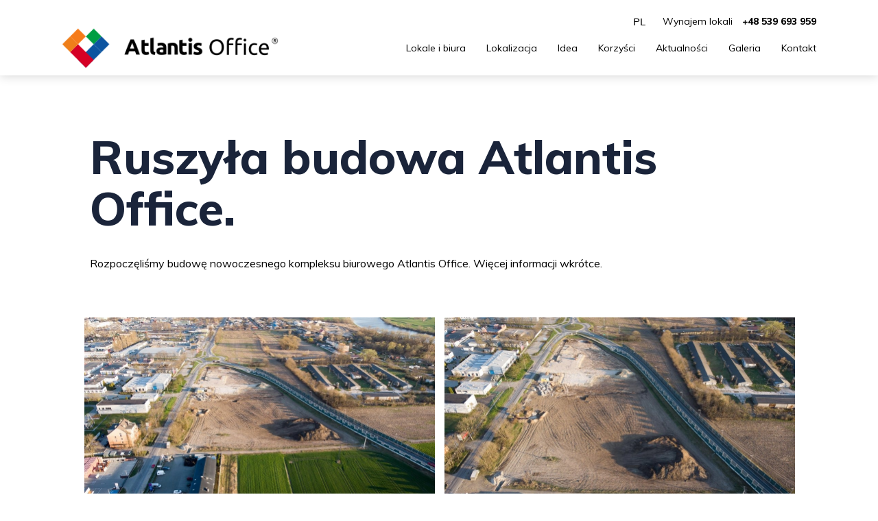

--- FILE ---
content_type: text/html; charset=UTF-8
request_url: https://atlantisoffice.pl/rozpoczeto-budowe/
body_size: 47780
content:
<!DOCTYPE html>
<html dir="ltr" lang="pl-PL"
	prefix="og: https://ogp.me/ns#" >
<head>
<!-- Global site tag (gtag.js) - Google Analytics -->
<script async src="https://www.googletagmanager.com/gtag/js?id=UA-145618653-50"></script>
<script>
  window.dataLayer = window.dataLayer || [];
  function gtag(){dataLayer.push(arguments);}
  gtag('js', new Date());

  gtag('config', 'UA-145618653-50');
</script>
	<meta charset="UTF-8" />
			<meta name="viewport" content="width=device-width,initial-scale=1,user-scalable=no">
		

	
			
				
	<link rel="profile" href="https://gmpg.org/xfn/11"/>
			<link rel="pingback" href="https://atlantisoffice.pl/xmlrpc.php">
		<link rel="shortcut icon" type="image/x-icon" href="https://atlantisoffice.pl/wp-content/uploads/2019/04/atlantis-01.png" />
	<link rel="apple-touch-icon" href="https://atlantisoffice.pl/wp-content/uploads/2019/04/atlantis-01.png" />
	<!--[if gte IE 9]>
	<style type="text/css">
		.gradient {
			filter: none;
		}
	</style>
	<![endif]-->

	<link href='//fonts.googleapis.com/css?family=Raleway:100,100italic,200,200italic,300,300italic,400,400italic,500,500italic,600,600italic,700,700italic,800,800italic,900,900italic|Crete+Round:100,100italic,200,200italic,300,300italic,400,400italic,500,500italic,600,600italic,700,700italic,800,800italic,900,900italic|Muli:100,100italic,200,200italic,300,300italic,400,400italic,500,500italic,600,600italic,700,700italic,800,800italic,900,900italic&#038;subset=latin,latin-ext' rel='stylesheet' type='text/css' />

		<!-- All in One SEO 4.2.0 -->
		<title>Ruszyła budowa Atlantis Office. - Atlantis Office</title>

<link rel="stylesheet" href="https://atlantisoffice.pl/wp-content/plugins/sitepress-multilingual-cms/res/css/language-selector.css?v=3.5.1.1" type="text/css" media="all" />
		<meta name="description" content="Więcej..." />
		<meta name="robots" content="max-image-preview:large" />
		<link rel="canonical" href="https://atlantisoffice.pl/rozpoczeto-budowe/" />
		<meta property="og:locale" content="pl_PL" />
		<meta property="og:site_name" content="Atlantis Office - Biura na wynajem w Opolu" />
		<meta property="og:type" content="article" />
		<meta property="og:title" content="Ruszyła budowa Atlantis Office. - Atlantis Office" />
		<meta property="og:description" content="Więcej..." />
		<meta property="og:url" content="https://atlantisoffice.pl/rozpoczeto-budowe/" />
		<meta property="article:published_time" content="2019-04-15T08:15:11+00:00" />
		<meta property="article:modified_time" content="2019-11-04T08:30:42+00:00" />
		<meta name="twitter:card" content="summary" />
		<meta name="twitter:title" content="Ruszyła budowa Atlantis Office. - Atlantis Office" />
		<meta name="twitter:description" content="Więcej..." />
		<script type="application/ld+json" class="aioseo-schema">
			{"@context":"https:\/\/schema.org","@graph":[{"@type":"WebSite","@id":"https:\/\/atlantisoffice.pl\/#website","url":"https:\/\/atlantisoffice.pl\/","name":"Atlantis Office","description":"Biura na wynajem w Opolu","inLanguage":"pl-PL","publisher":{"@id":"https:\/\/atlantisoffice.pl\/#organization"}},{"@type":"Organization","@id":"https:\/\/atlantisoffice.pl\/#organization","name":"Atlantis Office","url":"https:\/\/atlantisoffice.pl\/"},{"@type":"BreadcrumbList","@id":"https:\/\/atlantisoffice.pl\/rozpoczeto-budowe\/#breadcrumblist","itemListElement":[{"@type":"ListItem","@id":"https:\/\/atlantisoffice.pl\/#listItem","position":1,"item":{"@type":"WebPage","@id":"https:\/\/atlantisoffice.pl\/","name":"Home","description":"Nowoczesna przestrze\u0144 biurowa blisko centrum Opola. 4 biurowce zlokalizowane tu\u017c przy Obwodnicy P\u00f3\u0142nocnej i ul.Budowlanych. Wysoka jako\u015b wyko\u0144czenia.","url":"https:\/\/atlantisoffice.pl\/"},"nextItem":"https:\/\/atlantisoffice.pl\/rozpoczeto-budowe\/#listItem"},{"@type":"ListItem","@id":"https:\/\/atlantisoffice.pl\/rozpoczeto-budowe\/#listItem","position":2,"item":{"@type":"WebPage","@id":"https:\/\/atlantisoffice.pl\/rozpoczeto-budowe\/","name":"Ruszy\u0142a budowa Atlantis Office.","description":"Wi\u0119cej...","url":"https:\/\/atlantisoffice.pl\/rozpoczeto-budowe\/"},"previousItem":"https:\/\/atlantisoffice.pl\/#listItem"}]},{"@type":"Person","@id":"https:\/\/atlantisoffice.pl\/author\/k-dabrowska-atlantis\/#author","url":"https:\/\/atlantisoffice.pl\/author\/k-dabrowska-atlantis\/","name":"k.dabrowska-atlantis","image":{"@type":"ImageObject","@id":"https:\/\/atlantisoffice.pl\/rozpoczeto-budowe\/#authorImage","url":"https:\/\/secure.gravatar.com\/avatar\/8a58c1171e6582e11e3dc31d0249e11f?s=96&d=mm&r=g","width":96,"height":96,"caption":"k.dabrowska-atlantis"}},{"@type":"WebPage","@id":"https:\/\/atlantisoffice.pl\/rozpoczeto-budowe\/#webpage","url":"https:\/\/atlantisoffice.pl\/rozpoczeto-budowe\/","name":"Ruszy\u0142a budowa Atlantis Office. - Atlantis Office","description":"Wi\u0119cej...","inLanguage":"pl-PL","isPartOf":{"@id":"https:\/\/atlantisoffice.pl\/#website"},"breadcrumb":{"@id":"https:\/\/atlantisoffice.pl\/rozpoczeto-budowe\/#breadcrumblist"},"author":"https:\/\/atlantisoffice.pl\/author\/k-dabrowska-atlantis\/#author","creator":"https:\/\/atlantisoffice.pl\/author\/k-dabrowska-atlantis\/#author","image":{"@type":"ImageObject","@id":"https:\/\/atlantisoffice.pl\/#mainImage","url":"https:\/\/atlantisoffice.pl\/wp-content\/uploads\/2019\/05\/Atlantis-Office.jpg","width":1024,"height":575,"caption":"atlantis-office-biura"},"primaryImageOfPage":{"@id":"https:\/\/atlantisoffice.pl\/rozpoczeto-budowe\/#mainImage"},"datePublished":"2019-04-15T08:15:11+02:00","dateModified":"2019-11-04T08:30:42+01:00"},{"@type":"BlogPosting","@id":"https:\/\/atlantisoffice.pl\/rozpoczeto-budowe\/#blogposting","name":"Ruszy\u0142a budowa Atlantis Office. - Atlantis Office","description":"Wi\u0119cej...","inLanguage":"pl-PL","headline":"Ruszy\u0142a budowa Atlantis Office.","author":{"@id":"https:\/\/atlantisoffice.pl\/author\/k-dabrowska-atlantis\/#author"},"publisher":{"@id":"https:\/\/atlantisoffice.pl\/#organization"},"datePublished":"2019-04-15T08:15:11+02:00","dateModified":"2019-11-04T08:30:42+01:00","articleSection":"aktualno\u015bci","mainEntityOfPage":{"@id":"https:\/\/atlantisoffice.pl\/rozpoczeto-budowe\/#webpage"},"isPartOf":{"@id":"https:\/\/atlantisoffice.pl\/rozpoczeto-budowe\/#webpage"},"image":{"@type":"ImageObject","@id":"https:\/\/atlantisoffice.pl\/#articleImage","url":"https:\/\/atlantisoffice.pl\/wp-content\/uploads\/2019\/05\/Atlantis-Office.jpg","width":1024,"height":575,"caption":"atlantis-office-biura"}}]}
		</script>
		<!-- All in One SEO -->

<link rel="alternate" hreflang="pl" href="https://atlantisoffice.pl/rozpoczeto-budowe/" />
<link rel='dns-prefetch' href='//s.w.org' />
<link rel="alternate" type="application/rss+xml" title="Atlantis Office &raquo; Kanał z wpisami" href="https://atlantisoffice.pl/feed/" />
<link rel="alternate" type="application/rss+xml" title="Atlantis Office &raquo; Kanał z komentarzami" href="https://atlantisoffice.pl/comments/feed/" />
<link rel="alternate" type="application/rss+xml" title="Atlantis Office &raquo; Ruszyła budowa Atlantis Office. Kanał z komentarzami" href="https://atlantisoffice.pl/rozpoczeto-budowe/feed/" />
<script type="text/javascript">
window._wpemojiSettings = {"baseUrl":"https:\/\/s.w.org\/images\/core\/emoji\/13.1.0\/72x72\/","ext":".png","svgUrl":"https:\/\/s.w.org\/images\/core\/emoji\/13.1.0\/svg\/","svgExt":".svg","source":{"concatemoji":"https:\/\/atlantisoffice.pl\/wp-includes\/js\/wp-emoji-release.min.js?ver=5.9.12"}};
/*! This file is auto-generated */
!function(e,a,t){var n,r,o,i=a.createElement("canvas"),p=i.getContext&&i.getContext("2d");function s(e,t){var a=String.fromCharCode;p.clearRect(0,0,i.width,i.height),p.fillText(a.apply(this,e),0,0);e=i.toDataURL();return p.clearRect(0,0,i.width,i.height),p.fillText(a.apply(this,t),0,0),e===i.toDataURL()}function c(e){var t=a.createElement("script");t.src=e,t.defer=t.type="text/javascript",a.getElementsByTagName("head")[0].appendChild(t)}for(o=Array("flag","emoji"),t.supports={everything:!0,everythingExceptFlag:!0},r=0;r<o.length;r++)t.supports[o[r]]=function(e){if(!p||!p.fillText)return!1;switch(p.textBaseline="top",p.font="600 32px Arial",e){case"flag":return s([127987,65039,8205,9895,65039],[127987,65039,8203,9895,65039])?!1:!s([55356,56826,55356,56819],[55356,56826,8203,55356,56819])&&!s([55356,57332,56128,56423,56128,56418,56128,56421,56128,56430,56128,56423,56128,56447],[55356,57332,8203,56128,56423,8203,56128,56418,8203,56128,56421,8203,56128,56430,8203,56128,56423,8203,56128,56447]);case"emoji":return!s([10084,65039,8205,55357,56613],[10084,65039,8203,55357,56613])}return!1}(o[r]),t.supports.everything=t.supports.everything&&t.supports[o[r]],"flag"!==o[r]&&(t.supports.everythingExceptFlag=t.supports.everythingExceptFlag&&t.supports[o[r]]);t.supports.everythingExceptFlag=t.supports.everythingExceptFlag&&!t.supports.flag,t.DOMReady=!1,t.readyCallback=function(){t.DOMReady=!0},t.supports.everything||(n=function(){t.readyCallback()},a.addEventListener?(a.addEventListener("DOMContentLoaded",n,!1),e.addEventListener("load",n,!1)):(e.attachEvent("onload",n),a.attachEvent("onreadystatechange",function(){"complete"===a.readyState&&t.readyCallback()})),(n=t.source||{}).concatemoji?c(n.concatemoji):n.wpemoji&&n.twemoji&&(c(n.twemoji),c(n.wpemoji)))}(window,document,window._wpemojiSettings);
</script>
<style type="text/css">
img.wp-smiley,
img.emoji {
	display: inline !important;
	border: none !important;
	box-shadow: none !important;
	height: 1em !important;
	width: 1em !important;
	margin: 0 0.07em !important;
	vertical-align: -0.1em !important;
	background: none !important;
	padding: 0 !important;
}
</style>
	<link rel='stylesheet' id='layerslider-css'  href='https://atlantisoffice.pl/wp-content/plugins/LayerSlider/static/layerslider/css/layerslider.css?ver=6.7.6' type='text/css' media='all' />
<link rel='stylesheet' id='wp-block-library-css'  href='https://atlantisoffice.pl/wp-includes/css/dist/block-library/style.min.css?ver=5.9.12' type='text/css' media='all' />
<style id='global-styles-inline-css' type='text/css'>
body{--wp--preset--color--black: #000000;--wp--preset--color--cyan-bluish-gray: #abb8c3;--wp--preset--color--white: #ffffff;--wp--preset--color--pale-pink: #f78da7;--wp--preset--color--vivid-red: #cf2e2e;--wp--preset--color--luminous-vivid-orange: #ff6900;--wp--preset--color--luminous-vivid-amber: #fcb900;--wp--preset--color--light-green-cyan: #7bdcb5;--wp--preset--color--vivid-green-cyan: #00d084;--wp--preset--color--pale-cyan-blue: #8ed1fc;--wp--preset--color--vivid-cyan-blue: #0693e3;--wp--preset--color--vivid-purple: #9b51e0;--wp--preset--gradient--vivid-cyan-blue-to-vivid-purple: linear-gradient(135deg,rgba(6,147,227,1) 0%,rgb(155,81,224) 100%);--wp--preset--gradient--light-green-cyan-to-vivid-green-cyan: linear-gradient(135deg,rgb(122,220,180) 0%,rgb(0,208,130) 100%);--wp--preset--gradient--luminous-vivid-amber-to-luminous-vivid-orange: linear-gradient(135deg,rgba(252,185,0,1) 0%,rgba(255,105,0,1) 100%);--wp--preset--gradient--luminous-vivid-orange-to-vivid-red: linear-gradient(135deg,rgba(255,105,0,1) 0%,rgb(207,46,46) 100%);--wp--preset--gradient--very-light-gray-to-cyan-bluish-gray: linear-gradient(135deg,rgb(238,238,238) 0%,rgb(169,184,195) 100%);--wp--preset--gradient--cool-to-warm-spectrum: linear-gradient(135deg,rgb(74,234,220) 0%,rgb(151,120,209) 20%,rgb(207,42,186) 40%,rgb(238,44,130) 60%,rgb(251,105,98) 80%,rgb(254,248,76) 100%);--wp--preset--gradient--blush-light-purple: linear-gradient(135deg,rgb(255,206,236) 0%,rgb(152,150,240) 100%);--wp--preset--gradient--blush-bordeaux: linear-gradient(135deg,rgb(254,205,165) 0%,rgb(254,45,45) 50%,rgb(107,0,62) 100%);--wp--preset--gradient--luminous-dusk: linear-gradient(135deg,rgb(255,203,112) 0%,rgb(199,81,192) 50%,rgb(65,88,208) 100%);--wp--preset--gradient--pale-ocean: linear-gradient(135deg,rgb(255,245,203) 0%,rgb(182,227,212) 50%,rgb(51,167,181) 100%);--wp--preset--gradient--electric-grass: linear-gradient(135deg,rgb(202,248,128) 0%,rgb(113,206,126) 100%);--wp--preset--gradient--midnight: linear-gradient(135deg,rgb(2,3,129) 0%,rgb(40,116,252) 100%);--wp--preset--duotone--dark-grayscale: url('#wp-duotone-dark-grayscale');--wp--preset--duotone--grayscale: url('#wp-duotone-grayscale');--wp--preset--duotone--purple-yellow: url('#wp-duotone-purple-yellow');--wp--preset--duotone--blue-red: url('#wp-duotone-blue-red');--wp--preset--duotone--midnight: url('#wp-duotone-midnight');--wp--preset--duotone--magenta-yellow: url('#wp-duotone-magenta-yellow');--wp--preset--duotone--purple-green: url('#wp-duotone-purple-green');--wp--preset--duotone--blue-orange: url('#wp-duotone-blue-orange');--wp--preset--font-size--small: 13px;--wp--preset--font-size--medium: 20px;--wp--preset--font-size--large: 36px;--wp--preset--font-size--x-large: 42px;}.has-black-color{color: var(--wp--preset--color--black) !important;}.has-cyan-bluish-gray-color{color: var(--wp--preset--color--cyan-bluish-gray) !important;}.has-white-color{color: var(--wp--preset--color--white) !important;}.has-pale-pink-color{color: var(--wp--preset--color--pale-pink) !important;}.has-vivid-red-color{color: var(--wp--preset--color--vivid-red) !important;}.has-luminous-vivid-orange-color{color: var(--wp--preset--color--luminous-vivid-orange) !important;}.has-luminous-vivid-amber-color{color: var(--wp--preset--color--luminous-vivid-amber) !important;}.has-light-green-cyan-color{color: var(--wp--preset--color--light-green-cyan) !important;}.has-vivid-green-cyan-color{color: var(--wp--preset--color--vivid-green-cyan) !important;}.has-pale-cyan-blue-color{color: var(--wp--preset--color--pale-cyan-blue) !important;}.has-vivid-cyan-blue-color{color: var(--wp--preset--color--vivid-cyan-blue) !important;}.has-vivid-purple-color{color: var(--wp--preset--color--vivid-purple) !important;}.has-black-background-color{background-color: var(--wp--preset--color--black) !important;}.has-cyan-bluish-gray-background-color{background-color: var(--wp--preset--color--cyan-bluish-gray) !important;}.has-white-background-color{background-color: var(--wp--preset--color--white) !important;}.has-pale-pink-background-color{background-color: var(--wp--preset--color--pale-pink) !important;}.has-vivid-red-background-color{background-color: var(--wp--preset--color--vivid-red) !important;}.has-luminous-vivid-orange-background-color{background-color: var(--wp--preset--color--luminous-vivid-orange) !important;}.has-luminous-vivid-amber-background-color{background-color: var(--wp--preset--color--luminous-vivid-amber) !important;}.has-light-green-cyan-background-color{background-color: var(--wp--preset--color--light-green-cyan) !important;}.has-vivid-green-cyan-background-color{background-color: var(--wp--preset--color--vivid-green-cyan) !important;}.has-pale-cyan-blue-background-color{background-color: var(--wp--preset--color--pale-cyan-blue) !important;}.has-vivid-cyan-blue-background-color{background-color: var(--wp--preset--color--vivid-cyan-blue) !important;}.has-vivid-purple-background-color{background-color: var(--wp--preset--color--vivid-purple) !important;}.has-black-border-color{border-color: var(--wp--preset--color--black) !important;}.has-cyan-bluish-gray-border-color{border-color: var(--wp--preset--color--cyan-bluish-gray) !important;}.has-white-border-color{border-color: var(--wp--preset--color--white) !important;}.has-pale-pink-border-color{border-color: var(--wp--preset--color--pale-pink) !important;}.has-vivid-red-border-color{border-color: var(--wp--preset--color--vivid-red) !important;}.has-luminous-vivid-orange-border-color{border-color: var(--wp--preset--color--luminous-vivid-orange) !important;}.has-luminous-vivid-amber-border-color{border-color: var(--wp--preset--color--luminous-vivid-amber) !important;}.has-light-green-cyan-border-color{border-color: var(--wp--preset--color--light-green-cyan) !important;}.has-vivid-green-cyan-border-color{border-color: var(--wp--preset--color--vivid-green-cyan) !important;}.has-pale-cyan-blue-border-color{border-color: var(--wp--preset--color--pale-cyan-blue) !important;}.has-vivid-cyan-blue-border-color{border-color: var(--wp--preset--color--vivid-cyan-blue) !important;}.has-vivid-purple-border-color{border-color: var(--wp--preset--color--vivid-purple) !important;}.has-vivid-cyan-blue-to-vivid-purple-gradient-background{background: var(--wp--preset--gradient--vivid-cyan-blue-to-vivid-purple) !important;}.has-light-green-cyan-to-vivid-green-cyan-gradient-background{background: var(--wp--preset--gradient--light-green-cyan-to-vivid-green-cyan) !important;}.has-luminous-vivid-amber-to-luminous-vivid-orange-gradient-background{background: var(--wp--preset--gradient--luminous-vivid-amber-to-luminous-vivid-orange) !important;}.has-luminous-vivid-orange-to-vivid-red-gradient-background{background: var(--wp--preset--gradient--luminous-vivid-orange-to-vivid-red) !important;}.has-very-light-gray-to-cyan-bluish-gray-gradient-background{background: var(--wp--preset--gradient--very-light-gray-to-cyan-bluish-gray) !important;}.has-cool-to-warm-spectrum-gradient-background{background: var(--wp--preset--gradient--cool-to-warm-spectrum) !important;}.has-blush-light-purple-gradient-background{background: var(--wp--preset--gradient--blush-light-purple) !important;}.has-blush-bordeaux-gradient-background{background: var(--wp--preset--gradient--blush-bordeaux) !important;}.has-luminous-dusk-gradient-background{background: var(--wp--preset--gradient--luminous-dusk) !important;}.has-pale-ocean-gradient-background{background: var(--wp--preset--gradient--pale-ocean) !important;}.has-electric-grass-gradient-background{background: var(--wp--preset--gradient--electric-grass) !important;}.has-midnight-gradient-background{background: var(--wp--preset--gradient--midnight) !important;}.has-small-font-size{font-size: var(--wp--preset--font-size--small) !important;}.has-medium-font-size{font-size: var(--wp--preset--font-size--medium) !important;}.has-large-font-size{font-size: var(--wp--preset--font-size--large) !important;}.has-x-large-font-size{font-size: var(--wp--preset--font-size--x-large) !important;}
</style>
<link rel='stylesheet' id='contact-form-7-css'  href='https://atlantisoffice.pl/wp-content/plugins/contact-form-7/includes/css/styles.css?ver=5.5.6' type='text/css' media='all' />
<link rel='stylesheet' id='rs-plugin-settings-css'  href='https://atlantisoffice.pl/wp-content/plugins/revslider/public/assets/css/settings.css?ver=5.4.8' type='text/css' media='all' />
<style id='rs-plugin-settings-inline-css' type='text/css'>
#rs-demo-id {}
</style>
<link rel='stylesheet' id='qode_default_style-css'  href='https://atlantisoffice.pl/wp-content/themes/atlantis/style.css?ver=5.9.12' type='text/css' media='all' />
<link rel='stylesheet' id='qode_stylesheet-css'  href='https://atlantisoffice.pl/wp-content/themes/atlantis/css/stylesheet.min.css?ver=5.9.12' type='text/css' media='all' />
<link rel='stylesheet' id='qode_style_dynamic-css'  href='https://atlantisoffice.pl/wp-content/themes/atlantis/css/style_dynamic.css?ver=1630065862' type='text/css' media='all' />
<link rel='stylesheet' id='qode_font-awesome-css'  href='https://atlantisoffice.pl/wp-content/themes/atlantis/css/font-awesome/css/font-awesome.min.css?ver=5.9.12' type='text/css' media='all' />
<link rel='stylesheet' id='qode_elegant-icons-css'  href='https://atlantisoffice.pl/wp-content/themes/atlantis/css/elegant-icons/style.min.css?ver=5.9.12' type='text/css' media='all' />
<link rel='stylesheet' id='qode_linear-icons-css'  href='https://atlantisoffice.pl/wp-content/themes/atlantis/css/linear-icons/style.css?ver=5.9.12' type='text/css' media='all' />
<link rel='stylesheet' id='mediaelement-css'  href='https://atlantisoffice.pl/wp-includes/js/mediaelement/mediaelementplayer-legacy.min.css?ver=4.2.16' type='text/css' media='all' />
<link rel='stylesheet' id='wp-mediaelement-css'  href='https://atlantisoffice.pl/wp-includes/js/mediaelement/wp-mediaelement.min.css?ver=5.9.12' type='text/css' media='all' />
<link rel='stylesheet' id='qode_responsive-css'  href='https://atlantisoffice.pl/wp-content/themes/atlantis/css/responsive.min.css?ver=5.9.12' type='text/css' media='all' />
<link rel='stylesheet' id='qode_style_dynamic_responsive-css'  href='https://atlantisoffice.pl/wp-content/themes/atlantis/css/style_dynamic_responsive.css?ver=1630065862' type='text/css' media='all' />
<link rel='stylesheet' id='js_composer_front-css'  href='https://atlantisoffice.pl/wp-content/plugins/js_composer/assets/css/js_composer.min.css?ver=5.5.5' type='text/css' media='all' />
<link rel='stylesheet' id='qode_custom_css-css'  href='https://atlantisoffice.pl/wp-content/themes/atlantis/css/custom_css.css?ver=1630065861' type='text/css' media='all' />
<link rel='stylesheet' id='qode_webkit-css'  href='https://atlantisoffice.pl/wp-content/themes/atlantis/css/webkit_stylesheet.css?ver=5.9.12' type='text/css' media='all' />
<link rel='stylesheet' id='childstyle-css'  href='https://atlantisoffice.pl/wp-content/themes/atlantis-child/style.css?ver=5.9.12' type='text/css' media='all' />
<script type='text/javascript' id='layerslider-greensock-js-extra'>
/* <![CDATA[ */
var LS_Meta = {"v":"6.7.6"};
/* ]]> */
</script>
<script type='text/javascript' src='https://atlantisoffice.pl/wp-content/plugins/LayerSlider/static/layerslider/js/greensock.js?ver=1.19.0' id='layerslider-greensock-js'></script>
<script type='text/javascript' src='https://atlantisoffice.pl/wp-includes/js/jquery/jquery.min.js?ver=3.6.0' id='jquery-core-js'></script>
<script type='text/javascript' src='https://atlantisoffice.pl/wp-includes/js/jquery/jquery-migrate.min.js?ver=3.3.2' id='jquery-migrate-js'></script>
<script type='text/javascript' src='https://atlantisoffice.pl/wp-content/plugins/LayerSlider/static/layerslider/js/layerslider.kreaturamedia.jquery.js?ver=6.7.6' id='layerslider-js'></script>
<script type='text/javascript' src='https://atlantisoffice.pl/wp-content/plugins/LayerSlider/static/layerslider/js/layerslider.transitions.js?ver=6.7.6' id='layerslider-transitions-js'></script>
<script type='text/javascript' src='https://atlantisoffice.pl/wp-content/plugins/revslider/public/assets/js/jquery.themepunch.tools.min.js?ver=5.4.8' id='tp-tools-js'></script>
<script type='text/javascript' src='https://atlantisoffice.pl/wp-content/plugins/revslider/public/assets/js/jquery.themepunch.revolution.min.js?ver=5.4.8' id='revmin-js'></script>
<meta name="generator" content="Powered by LayerSlider 6.7.6 - Multi-Purpose, Responsive, Parallax, Mobile-Friendly Slider Plugin for WordPress." />
<!-- LayerSlider updates and docs at: https://layerslider.kreaturamedia.com -->
<link rel="https://api.w.org/" href="https://atlantisoffice.pl/wp-json/" /><link rel="alternate" type="application/json" href="https://atlantisoffice.pl/wp-json/wp/v2/posts/484" /><link rel="EditURI" type="application/rsd+xml" title="RSD" href="https://atlantisoffice.pl/xmlrpc.php?rsd" />
<link rel="wlwmanifest" type="application/wlwmanifest+xml" href="https://atlantisoffice.pl/wp-includes/wlwmanifest.xml" /> 
<meta name="generator" content="WordPress 5.9.12" />
<link rel='shortlink' href='https://atlantisoffice.pl/?p=484' />
<link rel="alternate" type="application/json+oembed" href="https://atlantisoffice.pl/wp-json/oembed/1.0/embed?url=https%3A%2F%2Fatlantisoffice.pl%2Frozpoczeto-budowe%2F" />
<link rel="alternate" type="text/xml+oembed" href="https://atlantisoffice.pl/wp-json/oembed/1.0/embed?url=https%3A%2F%2Fatlantisoffice.pl%2Frozpoczeto-budowe%2F&#038;format=xml" />
<meta name="generator" content="WPML ver:3.5.1.1 stt:41;" />

<style type="text/css">#lang_sel_list a.lang_sel_sel, #lang_sel_list a.lang_sel_sel:visited{color:#444444;}#lang_sel_list a:hover, #lang_sel_list a.lang_sel_sel:hover{color:#000000;}#lang_sel_list a.lang_sel_sel, #lang_sel_list a.lang_sel_sel:visited{background-color:#ffffff;}#lang_sel_list a.lang_sel_sel:hover{background-color:#eeeeee;}#lang_sel_list ul a.lang_sel_other, #lang_sel_list ul a.lang_sel_other:visited{color:#444444;}#lang_sel_list ul a.lang_sel_other:hover{color:#000000;}#lang_sel_list ul a.lang_sel_other, #lang_sel li ul a:link, #lang_sel_list ul a.lang_sel_other:visited{background-color:#ffffff;}#lang_sel_list ul a.lang_sel_other:hover{background-color:#eeeeee;}#lang_sel_list a, #lang_sel_list a:visited{border-color:#cdcdcd;} #lang_sel_list  ul{border-top:1px solid #cdcdcd;}</style>
<style type="text/css">.recentcomments a{display:inline !important;padding:0 !important;margin:0 !important;}</style><meta name="generator" content="Powered by WPBakery Page Builder - drag and drop page builder for WordPress."/>
<!--[if lte IE 9]><link rel="stylesheet" type="text/css" href="https://atlantisoffice.pl/wp-content/plugins/js_composer/assets/css/vc_lte_ie9.min.css" media="screen"><![endif]--><meta name="generator" content="Powered by Slider Revolution 5.4.8 - responsive, Mobile-Friendly Slider Plugin for WordPress with comfortable drag and drop interface." />
<script type="text/javascript">function setREVStartSize(e){									
						try{ e.c=jQuery(e.c);var i=jQuery(window).width(),t=9999,r=0,n=0,l=0,f=0,s=0,h=0;
							if(e.responsiveLevels&&(jQuery.each(e.responsiveLevels,function(e,f){f>i&&(t=r=f,l=e),i>f&&f>r&&(r=f,n=e)}),t>r&&(l=n)),f=e.gridheight[l]||e.gridheight[0]||e.gridheight,s=e.gridwidth[l]||e.gridwidth[0]||e.gridwidth,h=i/s,h=h>1?1:h,f=Math.round(h*f),"fullscreen"==e.sliderLayout){var u=(e.c.width(),jQuery(window).height());if(void 0!=e.fullScreenOffsetContainer){var c=e.fullScreenOffsetContainer.split(",");if (c) jQuery.each(c,function(e,i){u=jQuery(i).length>0?u-jQuery(i).outerHeight(!0):u}),e.fullScreenOffset.split("%").length>1&&void 0!=e.fullScreenOffset&&e.fullScreenOffset.length>0?u-=jQuery(window).height()*parseInt(e.fullScreenOffset,0)/100:void 0!=e.fullScreenOffset&&e.fullScreenOffset.length>0&&(u-=parseInt(e.fullScreenOffset,0))}f=u}else void 0!=e.minHeight&&f<e.minHeight&&(f=e.minHeight);e.c.closest(".rev_slider_wrapper").css({height:f})					
						}catch(d){console.log("Failure at Presize of Slider:"+d)}						
					};</script>
<style type="text/css" data-type="vc_shortcodes-custom-css">.vc_custom_1558685687066{margin-top: 60px !important;}</style><noscript><style type="text/css"> .wpb_animate_when_almost_visible { opacity: 1; }</style></noscript>
</head>

<body data-rsssl=1 class="post-template-default single single-post postid-484 single-format-standard  smooth_scroll wpb-js-composer js-comp-ver-5.5.5 vc_responsive">
<!-- Google Tag Manager (noscript) -->
<noscript><iframe src="https://www.googletagmanager.com/ns.html?id=GTM-NG4CNPD"
height="0" width="0" style="display:none;visibility:hidden"></iframe></noscript>
<!-- End Google Tag Manager (noscript) -->
<div class="wrapper">
<div class="wrapper_inner">
<!-- Google Analytics start -->
<!-- Google Analytics end -->

	<header class="page_header transparent scrolled_not_transparent has_top scroll_header_top_area  fixed">
		<div class="header_inner clearfix">

		<div class="header_top_bottom_holder">
					<div class="header_top clearfix" style='background-color:rgba(255, 255, 255, 0);' >
								<div class="container">
					<div class="container_inner clearfix" >
												<div class="left">
							<div class="inner">
															</div>
						</div>
						<div class="right">
							<div class="inner">
								<div class="header-widget widget_icl_lang_sel_widget header-right-widget">
		<div id="lang_sel_list" class="lang_sel_list_horizontal">
			<ul>
				<li class="icl-pl"><a href="https://atlantisoffice.pl/rozpoczeto-budowe/"  class="lang_sel_sel">PL</a></li>			</ul>
		</div>
	</div><div class="widget_text header-widget widget_custom_html header-right-widget"><div class="textwidget custom-html-widget">Wynajem lokali   <a class="telf" href="tel:+48539693959">+48 539 693 959</a></div></div>							</div>
						</div>
											</div>
				</div>
						</div>
				<div class="header_bottom clearfix" style=' background-color:rgba(255, 255, 255, 0);' >
						<div class="container">
				<div class="container_inner clearfix" >
					                    					<div class="header_inner_left">
                        													<div class="mobile_menu_button"><span><i class="fa fa-bars"></i></span></div>
												<div class="logo_wrapper">
														<div class="q_logo"><a href="https://atlantisoffice.pl/"><img class="normal" src="https://atlantisoffice.pl/wp-content/uploads/2021/08/office21.png" alt="Logo"/><img class="light" src="https://atlantisoffice.pl/wp-content/uploads/2021/08/office21.png" alt="Logo"/><img class="dark" src="https://atlantisoffice.pl/wp-content/uploads/2021/08/office2.png" alt="Logo"/><img class="sticky" src="https://atlantisoffice.pl/wp-content/uploads/2021/08/office2.png" alt="Logo"/></a></div>
                            						</div>
						                        					</div>
										                                                							<div class="header_inner_right">
								<div class="side_menu_button_wrapper right">
																											<div class="side_menu_button">
																																							</div>
								</div>
							</div>
																		<nav class="main_menu drop_down   right">
							<ul id="menu-menu-top" class=""><li id="nav-menu-item-33" class="menu-item menu-item-type-post_type menu-item-object-page  narrow"><a href="https://atlantisoffice.pl/lokale-i-biura/" class=""><i class="menu_icon fa blank"></i><span class="menu-text">Lokale i biura</span><span class="plus"></span></a></li>
<li id="nav-menu-item-32" class="menu-item menu-item-type-post_type menu-item-object-page  narrow"><a href="https://atlantisoffice.pl/lokalizacja/" class=""><i class="menu_icon fa blank"></i><span class="menu-text">Lokalizacja</span><span class="plus"></span></a></li>
<li id="nav-menu-item-31" class="menu-item menu-item-type-post_type menu-item-object-page  narrow"><a href="https://atlantisoffice.pl/idea/" class=""><i class="menu_icon fa blank"></i><span class="menu-text">Idea</span><span class="plus"></span></a></li>
<li id="nav-menu-item-30" class="menu-item menu-item-type-post_type menu-item-object-page  narrow"><a href="https://atlantisoffice.pl/korzysci/" class=""><i class="menu_icon fa blank"></i><span class="menu-text">Korzyści</span><span class="plus"></span></a></li>
<li id="nav-menu-item-29" class="menu-item menu-item-type-post_type menu-item-object-page current_page_parent  narrow"><a href="https://atlantisoffice.pl/aktualnosci/" class=""><i class="menu_icon fa blank"></i><span class="menu-text">Aktualności</span><span class="plus"></span></a></li>
<li id="nav-menu-item-28" class="menu-item menu-item-type-post_type menu-item-object-page  narrow"><a href="https://atlantisoffice.pl/galeria/" class=""><i class="menu_icon fa blank"></i><span class="menu-text">Galeria</span><span class="plus"></span></a></li>
<li id="nav-menu-item-27" class="menu-item menu-item-type-post_type menu-item-object-page  narrow"><a href="https://atlantisoffice.pl/kontakt/" class=""><i class="menu_icon fa blank"></i><span class="menu-text">Kontakt</span><span class="plus"></span></a></li>
</ul>						</nav>
												                        											<nav class="mobile_menu">
							<ul id="menu-menu-top-1" class=""><li id="mobile-menu-item-33" class="menu-item menu-item-type-post_type menu-item-object-page "><a href="https://atlantisoffice.pl/lokale-i-biura/" class=""><span>Lokale i biura</span></a><span class="mobile_arrow"><i class="fa fa-angle-right"></i><i class="fa fa-angle-down"></i></span></li>
<li id="mobile-menu-item-32" class="menu-item menu-item-type-post_type menu-item-object-page "><a href="https://atlantisoffice.pl/lokalizacja/" class=""><span>Lokalizacja</span></a><span class="mobile_arrow"><i class="fa fa-angle-right"></i><i class="fa fa-angle-down"></i></span></li>
<li id="mobile-menu-item-31" class="menu-item menu-item-type-post_type menu-item-object-page "><a href="https://atlantisoffice.pl/idea/" class=""><span>Idea</span></a><span class="mobile_arrow"><i class="fa fa-angle-right"></i><i class="fa fa-angle-down"></i></span></li>
<li id="mobile-menu-item-30" class="menu-item menu-item-type-post_type menu-item-object-page "><a href="https://atlantisoffice.pl/korzysci/" class=""><span>Korzyści</span></a><span class="mobile_arrow"><i class="fa fa-angle-right"></i><i class="fa fa-angle-down"></i></span></li>
<li id="mobile-menu-item-29" class="menu-item menu-item-type-post_type menu-item-object-page current_page_parent "><a href="https://atlantisoffice.pl/aktualnosci/" class=""><span>Aktualności</span></a><span class="mobile_arrow"><i class="fa fa-angle-right"></i><i class="fa fa-angle-down"></i></span></li>
<li id="mobile-menu-item-28" class="menu-item menu-item-type-post_type menu-item-object-page "><a href="https://atlantisoffice.pl/galeria/" class=""><span>Galeria</span></a><span class="mobile_arrow"><i class="fa fa-angle-right"></i><i class="fa fa-angle-down"></i></span></li>
<li id="mobile-menu-item-27" class="menu-item menu-item-type-post_type menu-item-object-page "><a href="https://atlantisoffice.pl/kontakt/" class=""><span>Kontakt</span></a><span class="mobile_arrow"><i class="fa fa-angle-right"></i><i class="fa fa-angle-down"></i></span></li>
</ul>						</nav>
											</div>
				</div>
							</div>
		</div>
	</div>

	</header>
	<a id='back_to_top' href='#'>
			<span class="fa-stack">
				<span class="arrow_carrot-up"></span>
			</span>
	</a>






<div class="content ">
			<div class="content_inner  ">
																		<div class="container">
					<div class="container_inner default_template_holder" >
				
											<div class="blog_holder blog_single">
						<style>
.header-widget a {
    color: #000000!important;
}
header.fixed.scrolled .header_bottom, header.fixed.scrolled .header_top {
    background-color: #ffffff !important;
}
</style>

		<article id="post-484" class="post-484 post type-post status-publish format-standard has-post-thumbnail hentry category-aktualnosci">
			<div class="post_content_holder">
										<div class="post_image">
	                        <img width="1024" height="575" src="https://atlantisoffice.pl/wp-content/uploads/2019/05/Atlantis-Office.jpg" class="attachment-blog_image_in_grid size-blog_image_in_grid wp-post-image" alt="atlantis-office-biura" srcset="https://atlantisoffice.pl/wp-content/uploads/2019/05/Atlantis-Office.jpg 1024w, https://atlantisoffice.pl/wp-content/uploads/2019/05/Atlantis-Office-300x168.jpg 300w, https://atlantisoffice.pl/wp-content/uploads/2019/05/Atlantis-Office-768x431.jpg 768w, https://atlantisoffice.pl/wp-content/uploads/2019/05/Atlantis-Office-700x393.jpg 700w" sizes="(max-width: 1024px) 100vw, 1024px" />						</div>
								<div class="post_text">
					<div class="post_text_inner">
												<div class="post_content">
							<h2><span>Ruszyła budowa Atlantis Office.</span></h2>
							<div     class="vc_row wpb_row section vc_row-fluid " style=' text-align:left;'><div class=" full_section_inner clearfix"><div class="wpb_column vc_column_container vc_col-sm-12"><div class="vc_column-inner"><div class="wpb_wrapper">
	<div class="wpb_text_column wpb_content_element ">
		<div class="wpb_wrapper">
			<p>Rozpoczęliśmy budowę nowoczesnego kompleksu biurowego Atlantis Office. Więcej informacji wkrótce.</p>

		</div> 
	</div> <div class="wpb_gallery wpb_content_element vc_clearfix vc_custom_1558685687066"><div class="wpb_wrapper"><div class="wpb_gallery_slides wpb_image_grid" data-interval="3"><div class="gallery_holder  with_space"><ul class="gallery_inner v2"><li class="no_grayscale"><a class="prettyphoto" href="https://atlantisoffice.pl/wp-content/uploads/2019/05/Atlantis-Office-1024x575.jpg" data-rel="prettyPhoto[rel-484-556746276]"><span class="gallery_hover"><i class="fa fa-search"></i></span><img width="1024" height="575" src="https://atlantisoffice.pl/wp-content/uploads/2019/05/Atlantis-Office.jpg" class="attachment-full" alt="atlantis-office-biura" loading="lazy" srcset="https://atlantisoffice.pl/wp-content/uploads/2019/05/Atlantis-Office.jpg 1024w, https://atlantisoffice.pl/wp-content/uploads/2019/05/Atlantis-Office-300x168.jpg 300w, https://atlantisoffice.pl/wp-content/uploads/2019/05/Atlantis-Office-768x431.jpg 768w, https://atlantisoffice.pl/wp-content/uploads/2019/05/Atlantis-Office-700x393.jpg 700w" sizes="(max-width: 1024px) 100vw, 1024px" /></a></li><li class="no_grayscale"><a class="prettyphoto" href="https://atlantisoffice.pl/wp-content/uploads/2019/05/Atlantis-Office-2-1024x575.jpg" data-rel="prettyPhoto[rel-484-556746276]"><span class="gallery_hover"><i class="fa fa-search"></i></span><img width="1024" height="575" src="https://atlantisoffice.pl/wp-content/uploads/2019/05/Atlantis-Office-2.jpg" class="attachment-full" alt="atlantis-office-biura-budowa" loading="lazy" srcset="https://atlantisoffice.pl/wp-content/uploads/2019/05/Atlantis-Office-2.jpg 1024w, https://atlantisoffice.pl/wp-content/uploads/2019/05/Atlantis-Office-2-300x168.jpg 300w, https://atlantisoffice.pl/wp-content/uploads/2019/05/Atlantis-Office-2-768x431.jpg 768w, https://atlantisoffice.pl/wp-content/uploads/2019/05/Atlantis-Office-2-700x393.jpg 700w" sizes="(max-width: 1024px) 100vw, 1024px" /></a></li></ul></div></div></div></div></div></div></div></div></div>
							<div class="clear"></div>
													</div>
					</div>
				</div>
			</div>
		</article>						<br/><br/> 
						
										</div>
				</div>
			</div>						
	



    </div>
</div>
<footer class="footer_border_columns">
	<div class="footer_inner clearfix">
					<div class="footer_top_holder">
				<div class="footer_top">
										<div class="container">
						<div class="container_inner">
														<div id="custom_html-3" class="widget_text widget widget_custom_html"><div class="textwidget custom-html-widget"><div class="vc_col-sm-2">
	<h4>
	Lokalizacja
	</h4><br>
Opole 45-023<br><br>

Budowlanych<br><br>

	przy węźle<br>
z obwodnicą północną
</div>
<div class="vc_col-sm-2">
	<h4>
	Powierzchnie
	</h4><br>
<a href="https://atlantisoffice.pl/lokale-i-biura/">lokale i biura</a><br><br>

<a href="https://atlantisoffice.pl/lokalizacja/">lokalizacja</a><br><br>

<a href="https://atlantisoffice.pl/korzysci/">korzyści</a><br>
	
</div>
<div class="vc_col-sm-4">
	<img class="log-foo" src="https://atlantisoffice.pl/wp-content/uploads/2021/06/logo_r.png" alt="Atlantis Deweloper"/>
</div> 
<div class="vc_col-sm-4">
	<h4>
		Chcesz być informowany o nowych lokalach?
	</h4>
	<div class="infos">
		
	</div>
	<form class="sml_subscribe" method="post"><input class="sml_hiddenfield" name="sml_subscribe" type="hidden" value="1"><p class="sml_name"><label class="sml_namelabel" for="sml_name">Name:</label><input class="sml_nameinput" placeholder="Name..." name="sml_name" type="text" value=""></p><p class="sml_email"><label class="sml_emaillabel" for="sml_email">Email:</label><input class="sml_emailinput" name="sml_email" placeholder="e-mail" type="text" value=""></p><p class="sml_submit"><input name="submit" class="btn sml_submitbtn" type="submit" value="ok"></p></form><br>
	
	<img  src="https://atlantisoffice.pl/wp-content/uploads/2021/08/office2.png" alt="Atlantis Office"/>
</div></div></div>													</div>
					</div>
								</div>
			</div>
							<div class="footer_bottom_holder">
								<div class="footer_bottom">
					<div class="textwidget custom-html-widget"><div class="container_inner">
	

<div style="text-align: left;" class="xctf vc_col-sm-3">
<ul class="social">
		<li><a href="https://www.facebook.com/Atlantis-office-437036133728885/" target="_blank" rel="noopener"><i class="fa fa-facebook-f"></i></a></li>
		<li><a href="#" target="_blank" rel="noopener"><i class="fa fa-instagram"></i></a></li>
		<li><a href="#" target="_blank" rel="noopener"><i class="fa fa-youtube"></i></a></li>
	</ul>
	
	</div>
	<div style="text-align: center;" class="xctf vc_col-sm-6">
		Wszelkie prawa zastrzeżone Atlantis 2019. Projekt i wykonanie: <a href="https://redmustang.pl/strony-internetowe" target="_blank" rel="noopener">Strony Internetowe Wrocław - redMustang® </a></div>
	
<div style="text-align: right;" class="xctf vc_col-sm-3">
<a href="https://atlantisoffice.pl/polityka-prywatnosci/">Polityka prywatności</a>
	
	
	
	</div>
	</div></div>				</div>
			</div>
			</div>
</footer>
</div>
</div>
<script type='text/javascript' src='https://atlantisoffice.pl/wp-includes/js/dist/vendor/regenerator-runtime.min.js?ver=0.13.9' id='regenerator-runtime-js'></script>
<script type='text/javascript' src='https://atlantisoffice.pl/wp-includes/js/dist/vendor/wp-polyfill.min.js?ver=3.15.0' id='wp-polyfill-js'></script>
<script type='text/javascript' id='contact-form-7-js-extra'>
/* <![CDATA[ */
var wpcf7 = {"api":{"root":"https:\/\/atlantisoffice.pl\/wp-json\/","namespace":"contact-form-7\/v1"}};
/* ]]> */
</script>
<script type='text/javascript' src='https://atlantisoffice.pl/wp-content/plugins/contact-form-7/includes/js/index.js?ver=5.5.6' id='contact-form-7-js'></script>
<script type='text/javascript' id='qode-like-js-extra'>
/* <![CDATA[ */
var qodeLike = {"ajaxurl":"https:\/\/atlantisoffice.pl\/wp-admin\/admin-ajax.php"};
/* ]]> */
</script>
<script type='text/javascript' src='https://atlantisoffice.pl/wp-content/themes/atlantis/js/plugins/qode-like.js?ver=1.0' id='qode-like-js'></script>
<script type='text/javascript' id='mediaelement-core-js-before'>
var mejsL10n = {"language":"pl","strings":{"mejs.download-file":"Pobierz plik","mejs.install-flash":"Korzystasz z przegl\u0105darki, kt\u00f3ra nie ma w\u0142\u0105czonej lub zainstalowanej wtyczki Flash player. W\u0142\u0105cz wtyczk\u0119 Flash player lub pobierz najnowsz\u0105 wersj\u0119 z https:\/\/get.adobe.com\/flashplayer\/","mejs.fullscreen":"Tryb pe\u0142noekranowy","mejs.play":"Odtw\u00f3rz","mejs.pause":"Zatrzymaj","mejs.time-slider":"Slider Czasu","mejs.time-help-text":"U\u017cyj strza\u0142ek lewo\/prawo aby przesun\u0105\u0107 o sekund\u0119 do przodu lub do ty\u0142u, strza\u0142ek g\u00f3ra\/d\u00f3\u0142 aby przesun\u0105\u0107 o dziesi\u0119\u0107 sekund.","mejs.live-broadcast":"Transmisja na \u017cywo","mejs.volume-help-text":"U\u017cywaj strza\u0142ek do g\u00f3ry\/do do\u0142u aby zwi\u0119kszy\u0107 lub zmniejszy\u0107 g\u0142o\u015bno\u015b\u0107.","mejs.unmute":"W\u0142\u0105cz dzwi\u0119k","mejs.mute":"Wycisz","mejs.volume-slider":"Suwak g\u0142o\u015bno\u015bci","mejs.video-player":"Odtwarzacz video","mejs.audio-player":"Odtwarzacz plik\u00f3w d\u017awi\u0119kowych","mejs.captions-subtitles":"Napisy","mejs.captions-chapters":"Rozdzia\u0142y","mejs.none":"Brak","mejs.afrikaans":"afrykanerski","mejs.albanian":"Alba\u0144ski","mejs.arabic":"arabski","mejs.belarusian":"bia\u0142oruski","mejs.bulgarian":"bu\u0142garski","mejs.catalan":"katalo\u0144ski","mejs.chinese":"chi\u0144ski","mejs.chinese-simplified":"chi\u0144ski (uproszczony)","mejs.chinese-traditional":"chi\u0144ski (tradycyjny)","mejs.croatian":"chorwacki","mejs.czech":"czeski","mejs.danish":"du\u0144ski","mejs.dutch":"holenderski","mejs.english":"angielski","mejs.estonian":"esto\u0144ski","mejs.filipino":"filipi\u0144ski","mejs.finnish":"fi\u0144ski","mejs.french":"francuski","mejs.galician":"galicyjski","mejs.german":"niemiecki","mejs.greek":"grecki","mejs.haitian-creole":"Kreolski haita\u0144ski","mejs.hebrew":"hebrajski","mejs.hindi":"hinduski","mejs.hungarian":"w\u0119gierski","mejs.icelandic":"islandzki","mejs.indonesian":"indonezyjski","mejs.irish":"irlandzki","mejs.italian":"w\u0142oski","mejs.japanese":"japo\u0144ski","mejs.korean":"korea\u0144ski","mejs.latvian":"\u0142otewski","mejs.lithuanian":"litewski","mejs.macedonian":"macedo\u0144ski","mejs.malay":"malajski","mejs.maltese":"malta\u0144ski","mejs.norwegian":"norweski","mejs.persian":"perski","mejs.polish":"polski","mejs.portuguese":"portugalski","mejs.romanian":"rumu\u0144ski","mejs.russian":"rosyjski","mejs.serbian":"serbski","mejs.slovak":"s\u0142owacki","mejs.slovenian":"s\u0142owe\u0144ski","mejs.spanish":"hiszpa\u0144ski","mejs.swahili":"suahili","mejs.swedish":"szwedzki","mejs.tagalog":"tagalski","mejs.thai":"tajski","mejs.turkish":"turecki","mejs.ukrainian":"ukrai\u0144ski","mejs.vietnamese":"wietnamski","mejs.welsh":"walijski","mejs.yiddish":"jidysz"}};
</script>
<script type='text/javascript' src='https://atlantisoffice.pl/wp-includes/js/mediaelement/mediaelement-and-player.min.js?ver=4.2.16' id='mediaelement-core-js'></script>
<script type='text/javascript' src='https://atlantisoffice.pl/wp-includes/js/mediaelement/mediaelement-migrate.min.js?ver=5.9.12' id='mediaelement-migrate-js'></script>
<script type='text/javascript' id='mediaelement-js-extra'>
/* <![CDATA[ */
var _wpmejsSettings = {"pluginPath":"\/wp-includes\/js\/mediaelement\/","classPrefix":"mejs-","stretching":"responsive"};
/* ]]> */
</script>
<script type='text/javascript' src='https://atlantisoffice.pl/wp-includes/js/mediaelement/wp-mediaelement.min.js?ver=5.9.12' id='wp-mediaelement-js'></script>
<script type='text/javascript' src='https://atlantisoffice.pl/wp-content/themes/atlantis/js/plugins.js?ver=5.9.12' id='qode_plugins-js'></script>
<script type='text/javascript' src='https://atlantisoffice.pl/wp-content/themes/atlantis/js/plugins/jquery.carouFredSel-6.2.1.js?ver=5.9.12' id='carouFredSel-js'></script>
<script type='text/javascript' src='https://atlantisoffice.pl/wp-content/themes/atlantis/js/plugins/jquery.fullPage.min.js?ver=5.9.12' id='one_page_scroll-js'></script>
<script type='text/javascript' src='https://atlantisoffice.pl/wp-content/themes/atlantis/js/plugins/lemmon-slider.js?ver=5.9.12' id='lemmonSlider-js'></script>
<script type='text/javascript' src='https://atlantisoffice.pl/wp-content/themes/atlantis/js/plugins/jquery.mousewheel.min.js?ver=5.9.12' id='mousewheel-js'></script>
<script type='text/javascript' src='https://atlantisoffice.pl/wp-content/themes/atlantis/js/plugins/jquery.touchSwipe.min.js?ver=5.9.12' id='touchSwipe-js'></script>
<script type='text/javascript' src='https://atlantisoffice.pl/wp-content/plugins/js_composer/assets/lib/bower/isotope/dist/isotope.pkgd.min.js?ver=5.5.5' id='isotope-js'></script>
<script type='text/javascript' src='https://atlantisoffice.pl/wp-content/themes/atlantis/js/plugins/jquery.parallax-scroll.js?ver=5.9.12' id='parallax-scroll-js'></script>
<script type='text/javascript' src='https://atlantisoffice.pl/wp-content/themes/atlantis/js/default_dynamic.js?ver=1630065866' id='qode_default_dynamic-js'></script>
<script type='text/javascript' id='qode_default-js-extra'>
/* <![CDATA[ */
var QodeAdminAjax = {"ajaxurl":"https:\/\/atlantisoffice.pl\/wp-admin\/admin-ajax.php"};
/* ]]> */
</script>
<script type='text/javascript' src='https://atlantisoffice.pl/wp-content/themes/atlantis/js/default.js?ver=5.9.12' id='qode_default-js'></script>
<script type='text/javascript' src='https://atlantisoffice.pl/wp-content/themes/atlantis/js/custom_js.js?ver=1630065865' id='qode_custom_js-js'></script>
<script type='text/javascript' src='https://atlantisoffice.pl/wp-includes/js/comment-reply.min.js?ver=5.9.12' id='comment-reply-js'></script>
<script type='text/javascript' src='https://atlantisoffice.pl/wp-content/plugins/js_composer/assets/js/dist/js_composer_front.min.js?ver=5.5.5' id='wpb_composer_front_js-js'></script>
<script type='text/javascript' id='sitepress-js-extra'>
/* <![CDATA[ */
var icl_vars = {"current_language":"pl","icl_home":"https:\/\/atlantisoffice.pl\/","ajax_url":"https:\/\/atlantisoffice.pl\/wp-admin\/admin-ajax.php","url_type":"1"};
/* ]]> */
</script>
<script type='text/javascript' src='https://atlantisoffice.pl/wp-content/plugins/sitepress-multilingual-cms/res/js/sitepress.js?ver=5.9.12' id='sitepress-js'></script>
</body>
</html>	

--- FILE ---
content_type: text/css
request_url: https://atlantisoffice.pl/wp-content/themes/atlantis/css/custom_css.css?ver=1630065861
body_size: 7009
content:


@media only screen and (max-width: 1440px){
.current1 img {
    margin-top: 25%;
}
}

@media screen and (max-width: 1280px) and (min-width: 1280px){

.current1 img {
    margin-top: 34%!important;
}
}

.header_top .header-widget {
    height: 15px!important;
}
.header_top .header-widget, .header_top .header-widget.widget_nav_menu ul.menu>li>a, .header_top .header-widget p, .header_top .header-widget a, .header_top .header-widget span:not(.q_social_icon_holder):not(.social_icon):not(.q_font_elegant_icon) {
    line-height: 33px;
}
.header_top #lang_sel_list ul li a.lang_sel_sel, .header_top #lang_sel_list ul li:hover>a, footer #lang_sel_list ul li a.lang_sel_sel, footer #lang_sel_list ul li:hover>a, section.side_menu #lang_sel_list ul li a.lang_sel_sel, section.side_menu #lang_sel_list ul li:hover>a {
    color: #000!important;
}
.header_top .header-widget {
    margin-right: 25px;
}
.telf {
font-weight: 800!important;
margin-left: 10px;
}
.gallery_holder.with_space ul li {
    padding: 7px!important;
}
header.fixed.scrolled .single-post .header_bottom, header.fixed.scrolled .single-post .header_top {
    background-color: rgb(255, 255, 255) !important;
}
.single-post .post_image{
display:none!important;
}
.czerwony-prs {
    position: absolute;
    top: 33%;
    z-index: -1;
    left: -85px;
}
.niebieski-prs {
    position: absolute;
    right: -96px;
    top: 0;
    z-index: -1;
}
.numery p {
    font-size: 178px;
    line-height: 185px;
    color: #fff;
    font-weight: 200;
}
ul.tabs{
			margin: 0px;
			padding: 0px;
			list-style: none;
		}
		ul.tabs li{
		 display: inline-block;
    text-transform: uppercase;
   
    font-weight: 600;
    padding: 5px 10px;		
cursor: pointer;
		}

	ul.tabs li.current2,	ul.tabs li.current{
			
			color: #222;
font-weight:700;
 border: solid 2px;
		}

		.tab-content1, .tab-content{
			display: none;
		}

	.tab-content1.current1, .tab-content.current{
			display: inherit;
		}




.tab-content {
    padding: 45px 20px 45px 20px;
}
.tab-content:before {
    content: '';
    border-top: 680px solid #1a243a;
    border-left: 90px solid transparent;
    left: -110px;
    top: 634px;
    position: relative;
}
a.przycisk:hover {
    color: #d7b56c;
 }
a.przycisk {
    color: #fff;
    border: solid 2px;
    padding: 10px 25px;
    display: table;
    margin-top: 40px;
}
.box01 {
    margin-top: 30px;
}
.tresc.fok {
    border-left: solid 2px #fff;
    padding: 10px 20px;
}
.img-012.fok {
   
    width: 60px;
}
.fok {
    display: inline-block;
}
p.data-dod {
    font-size: 26px;
    line-height: 33px;
    color: #fff;
    font-weight: 700;
}
p.bial-des {
    color: #fff;
}
p.title-01 {
    font-size: 46px;
    font-weight: 800;
    color: #fff;
    line-height: 53px;
margin-bottom: 25px;
}
.wyzej-01{
z-index:999;
}
.nizej h3 {
    background: #d7b56c;
    display: table;
    margin: auto;
    color: #fff;
    padding: 20px 6%;
    margin-bottom: -27px!important;
}
.ppt {
    display: none!important;
}
.icon_text_holder .icon_holder_inner {
    width: 30px;
}
.icon_text_holder p {
    font-size: 14px;
    padding-top: 5px;
}
.q_icon_with_title .icon_text_holder .icon_title {
    margin: 0 0 0.6em;
}
.szara .wpb_wrapper{
padding:0!important;
}
.szara{
 -webkit-filter: grayscale(100%); /* Safari 6.0 - 9.0 */
  filter: grayscale(100%);
}
.bg-doradca {
    background-image: url(https://atlantisoffice.pl/wp-content/uploads/2019/04/doradca.jpg?id=65) !important;
    background-position: center bottom !important;
    background-repeat: no-repeat !important;
    background-size: contain !important;
}
input.wpcf7-form-control.wpcf7-submit {
    background: #fff;
    color: #000000!important;
    letter-spacing: 0;
    min-width: 160px;
    text-align: center;
    margin-top: 30px;
    padding: 5px;
}
input.wpcf7-form-control.wpcf7-text {
    padding: 20px;
}
span.wpcf7-list-item-label {
    font-size: 10px;
    line-height: 17px;
    display: block;
    margin-left: 30px;
    margin-top: -20px;
}
.home nav.main_menu > ul > li > a, .header_bottom .qode-login-register-widget.qode-user-not-logged-in .qode-login-opener, .header_bottom .qode-login-register-widget.qode-user-logged-in .qode-logged-in-user .qode-logged-in-user-inner > span {
    color: #ffffff;
}
.home .header_top .header-widget, .header_top .header-widget.widget_nav_menu ul.menu>li>a, .header_top .header-widget p, .header_top .header-widget a, .header_top .header-widget span:not(.q_social_icon_holder):not(.social_icon):not(.q_font_elegant_icon) {
    color: #ffffff;
}

.header_top_bottom_holder {
    box-shadow: 0 0 15px #00000030;
}
.home .header_top_bottom_holder {
    box-shadow: 0 0 0px!important;
}
.social a {
    width: 30px;
    height: 30px;
    border: solid 1px;
    display: table-cell;
    vertical-align: middle;
    font-size: 14px!important;
}
ul.social {
    float: left;
}
form.sml_subscribe {
    margin-bottom: 60px;
}
input.btn.sml_submitbtn:before{
content:'>';
}
.footer_top ::-webkit-input-placeholder { /* Chrome/Opera/Safari */
  color: #ffffff;
}
.footer_top ::-moz-placeholder { /* Firefox 19+ */
color: #ffffff;
}
.footer_top. :-ms-input-placeholder { /* IE 10+ */
color: #ffffff;
}
.footer_top :-moz-placeholder { /* Firefox 18- */
 color: #ffffff;
}
input.btn.sml_submitbtn {
    background: transparent;
    color: #fff;
    border: solid 1px;
    padding: 15px 18px;
    cursor: pointer;
    font-size: 13px;
    font-weight: 700;
}
p.sml_submit, p.sml_email {
    float: left;
}
input.sml_emailinput {
    background: transparent;
    border: solid 1px #ffffff;
    padding: 15px;
    color: #ffffff;
min-width: 230px;
}
label.sml_emaillabel, input.sml_nameinput, label.sml_namelabel, p.sml_thankyou {
    display: none;
}
.log-foo{
display: table;
    margin: auto;
margin-top: 90px;
}
footer .container_inner>.widget {
    text-align: left;
}
.footer_top_holder {
    display: grid;
}
#nav-menu-item-27 > a{
padding-right:0!important;
}
.header_top {
    height: auto;
    padding-top: 15px;
}
.qbutton.large {
    letter-spacing: 0;
}
.biale h1, .biale h2, .biale p{
color:#ffffff;
}
.przelacznik{
    margin-top: 27px
}


::-webkit-scrollbar {
  width: 10px;
}
::-webkit-scrollbar-track {
  box-shadow: inset 0 0 5px grey; 
  border-radius: 10px;
}
::-webkit-scrollbar-thumb {
  background: #1a243a; 
  border-radius: 10px;
}
::-webkit-scrollbar-thumb:hover {
  background: #2e3c5b; 
}
@media only screen and (max-width: 768px){
.log-foo {
    margin-top: 45px;
    margin-bottom: 30px;
}
.text-01 .biale{
left: 0!important;
}
.text-01 .biale h2 {
    font-size: 26px!important;
    line-height: 57px!important;
}
.xctf{
text-align: center!important;
    width: 100%;
    float: left;
}
input.sml_emailinput {

    min-width: 200px;
}
ul.tabs li {
    padding: 0px 7px;
font-size:12px;
}
.przelacznik{
    margin-top: 0px
}
.nizej h3 {
    font-size: 22px;
}
.home header.fixed, header.fixed_hiding {
    background: #1a243a;
}
.home i.fa.fa-bars {
    color: #fff;
}
.home ul#menu-menu-top-1 {
    background: #1a243a;
}
.home nav.mobile_menu ul li a, nav.mobile_menu ul li h4 {
    color: #ffffff;
}
h2{
font-size: 50px!important;
    line-height: 57px!important;
}
}



--- FILE ---
content_type: text/css
request_url: https://atlantisoffice.pl/wp-content/themes/atlantis-child/style.css?ver=5.9.12
body_size: 85
content:
/*Theme Name: Atlantis ChildTheme URI: http://demo.select-themes.com/stockholm/Description: A child theme of Stockholm ThemeAuthor: Select ThemesAuthor URI: http://select-themes.comVersion: 1.0.0Template: atlantis*/@import url("../atlantis/style.css");

--- FILE ---
content_type: text/javascript
request_url: https://atlantisoffice.pl/wp-content/themes/atlantis/js/custom_js.js?ver=1630065865
body_size: 857
content:

var $j = jQuery.noConflict();

$j(document).ready(function() {
	"use strict";

	$j(".sml_submitbtn").val(">");

$j('.home img').each(function() {
$j('img[src="https://atlantisoffice.pl/wp-content/uploads/2019/04/logo-atlantis-black.png"]').attr('src','https://atlantisoffice.pl/wp-content/uploads/2019/04/logo-atlantis.png');
});



$j(document).ready(function(){
	
	$j('ul.tabs li').click(function(){
		var tab_id = $j(this).attr('data-tab');

		$j('ul.tabs li').removeClass('current');
		$j('.tab-content').removeClass('current');

		$j(this).addClass('current');
		$j("#"+tab_id).addClass('current');
	})

})

$j(document).ready(function(){
	
	$j('ul.tabs li').click(function(){
		var tab_id = $j(this).attr('id');

		$j('ul.tabs li').removeClass('current1');
		$j('.tab-content1').removeClass('current1');

		$j(this).addClass('current1');
		$j("#"+tab_id).addClass('current1');
	})

})


$j(".sml_submitbtn").click(function(){
$j(".infos").text("Dziękujemy za dołączenie do Newslettera.");
});

});
